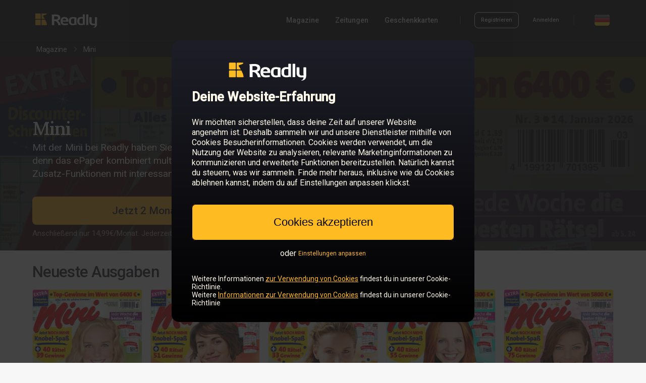

--- FILE ---
content_type: application/javascript
request_url: https://de.readly.com/packs/js/226-81d2700d721e2150c245.chunk.js
body_size: 607
content:
"use strict";(self.webpackChunkapp=self.webpackChunkapp||[]).push([[226],{20226:function(n,t,i){i.r(t),i.d(t,{PublicationHero:function(){return c}});var o=i(37829),e=function(n,t,i,o){return new(i||(i=Promise))((function(e,c){function r(n){try{a(o.next(n))}catch(t){c(t)}}function u(n){try{a(o.throw(n))}catch(t){c(t)}}function a(n){var t;n.done?e(n.value):(t=n.value,t instanceof i?t:new i((function(n){n(t)}))).then(r,u)}a((o=o.apply(n,t||[])).next())}))};const c={init:n=>e(void 0,void 0,void 0,(function*(){if(!(n.publication_id&&n.issue_id&&n.publication_title))throw new Error("PublicationHero: prop missing");{const t=document.querySelector(".publication-hero-rendering-space"),i="lokalise.catalog.publication_hero.read_latest_issue_button",e="lokalise.catalog.offer_condition_text",c=yield(0,o.N)(n.publication_id,n.issue_id,n.publication_title,i,e);t.innerHTML=c.body}}))}},37829:function(n,t,i){i.d(t,{N:function(){return e}});var o=function(n,t,i,o){return new(i||(i=Promise))((function(e,c){function r(n){try{a(o.next(n))}catch(t){c(t)}}function u(n){try{a(o.throw(n))}catch(t){c(t)}}function a(n){var t;n.done?e(n.value):(t=n.value,t instanceof i?t:new i((function(n){n(t)}))).then(r,u)}a((o=o.apply(n,t||[])).next())}))};const e=(n,t,i,e,c)=>o(void 0,void 0,void 0,(function*(){const o=yield fetch("/api/full/get_dynamic_offer_content?"+new URLSearchParams({publication_id:n,issue_id:t,publication_title:i,logged_in_with_subscription_translation_key:e,offer_text_under_button_translation_key:c}));if(o.ok){return yield o.json()}throw new Error("Could not offer display content")}))}}]);
//# sourceMappingURL=226-81d2700d721e2150c245.chunk.js.map

--- FILE ---
content_type: application/javascript
request_url: https://de.readly.com/packs/js/2583-11ed6fca14185e5b6437.chunk.js
body_size: 790
content:
"use strict";(self.webpackChunkapp=self.webpackChunkapp||[]).push([[2583],{52583:function(e,t,n){n.r(t),n.d(t,{StickyFooter:function(){return o}});var i=function(e,t,n,i){return new(n||(n=Promise))((function(c,o){function a(e){try{l(i.next(e))}catch(t){o(t)}}function s(e){try{l(i.throw(e))}catch(t){o(t)}}function l(e){var t;e.done?c(e.value):(t=e.value,t instanceof n?t:new n((function(e){e(t)}))).then(a,s)}l((i=i.apply(e,t||[])).next())}))};const c=e=>{if("/"===window.location.pathname)return;const t=e.querySelector(".sticky-footer-container-old");if(t){const n=t.clientHeight;e.style.height=n.toString()+"px"}const n=e.querySelector(".sticky-footer-container");if(n){const t=n.clientHeight;e.style.height=t.toString()+"px"}},o={init:e=>i(void 0,void 0,void 0,(function*(){const t="true"===sessionStorage.getItem("sticky-closed");if(!e.containerElement||t)return;const n="/magazines"===window.location.pathname;window.addEventListener("resize",(()=>{c(e.containerElement)})),n?e.containerElement.classList.add("display-flex"):window.addEventListener("scroll",(t=>{(e=>{const t="true"===sessionStorage.getItem("sticky-closed");window.scrollY>200&&!t?e.classList.add("display-flex"):e.classList.remove("display-flex"),c(e)})(e.containerElement)}));const i=yield fetch("/api/full/get_sticky_footer_dynamic_content");if(i.ok){const t=yield i.json();t.logged_in&&"/"!=window.location.pathname||(e.containerElement.innerHTML=t.body,c(e.containerElement));const n=e.containerElement.getElementsByClassName("sticky-footer-x-icon-shared");for(let i of n)i.addEventListener("click",(()=>{e.containerElement.classList.remove("display-flex"),sessionStorage.setItem("sticky-closed","true"),window.dataLayer.push({event:"cta_click",click_type:"close_floatbar"})}));const o=e.containerElement.querySelector("#sticky-footer-cta");o&&(t.logged_in?o.addEventListener("click",(()=>{window.dataLayer.push({event:"cta_click",click_type:"cta_floatbar_go_readly"})})):o.addEventListener("click",(()=>{window.dataLayer.push({event:"cta_click",click_type:"cta_floatbar",campaign_id:t.campaign_id,campaign_name:t.campaign_name})})))}}))}}}]);
//# sourceMappingURL=2583-11ed6fca14185e5b6437.chunk.js.map